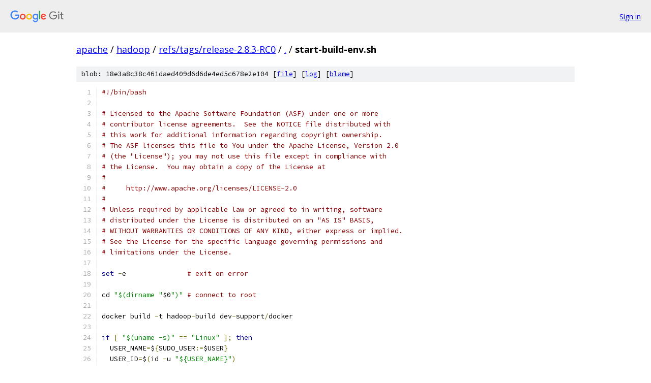

--- FILE ---
content_type: text/html; charset=utf-8
request_url: https://apache.googlesource.com/hadoop/+/refs/tags/release-2.8.3-RC0/start-build-env.sh?autodive=0%2F%2F%2F%2F
body_size: 2440
content:
<!DOCTYPE html><html lang="en"><head><meta charset="utf-8"><meta name="viewport" content="width=device-width, initial-scale=1"><title>start-build-env.sh - hadoop - Git at Google</title><link rel="stylesheet" type="text/css" href="/+static/base.css"><link rel="stylesheet" type="text/css" href="/+static/prettify/prettify.css"><!-- default customHeadTagPart --></head><body class="Site"><header class="Site-header"><div class="Header"><a class="Header-image" href="/"><img src="//www.gstatic.com/images/branding/lockups/2x/lockup_git_color_108x24dp.png" width="108" height="24" alt="Google Git"></a><div class="Header-menu"> <a class="Header-menuItem" href="https://accounts.google.com/AccountChooser?faa=1&amp;continue=https://apache.googlesource.com/login/hadoop/%2B/refs/tags/release-2.8.3-RC0/start-build-env.sh?autodive%3D0%252F%252F%252F%252F">Sign in</a> </div></div></header><div class="Site-content"><div class="Container "><div class="Breadcrumbs"><a class="Breadcrumbs-crumb" href="/?format=HTML">apache</a> / <a class="Breadcrumbs-crumb" href="/hadoop/">hadoop</a> / <a class="Breadcrumbs-crumb" href="/hadoop/+/refs/tags/release-2.8.3-RC0">refs/tags/release-2.8.3-RC0</a> / <a class="Breadcrumbs-crumb" href="/hadoop/+/refs/tags/release-2.8.3-RC0/?autodive=0%2F%2F%2F%2F">.</a> / <span class="Breadcrumbs-crumb">start-build-env.sh</span></div><div class="u-sha1 u-monospace BlobSha1">blob: 18e3a8c38c461daed409d6d6de4ed5c678e2e104 [<a href="/hadoop/+/refs/tags/release-2.8.3-RC0/start-build-env.sh?autodive=0%2F%2F%2F%2F">file</a>] [<a href="/hadoop/+log/refs/tags/release-2.8.3-RC0/start-build-env.sh">log</a>] [<a href="/hadoop/+blame/refs/tags/release-2.8.3-RC0/start-build-env.sh">blame</a>]</div><table class="FileContents"><tr class="u-pre u-monospace FileContents-line"><td class="u-lineNum u-noSelect FileContents-lineNum" data-line-number="1"></td><td class="FileContents-lineContents" id="1"><span class="com">#!/bin/bash</span></td></tr><tr class="u-pre u-monospace FileContents-line"><td class="u-lineNum u-noSelect FileContents-lineNum" data-line-number="2"></td><td class="FileContents-lineContents" id="2"></td></tr><tr class="u-pre u-monospace FileContents-line"><td class="u-lineNum u-noSelect FileContents-lineNum" data-line-number="3"></td><td class="FileContents-lineContents" id="3"><span class="com"># Licensed to the Apache Software Foundation (ASF) under one or more</span></td></tr><tr class="u-pre u-monospace FileContents-line"><td class="u-lineNum u-noSelect FileContents-lineNum" data-line-number="4"></td><td class="FileContents-lineContents" id="4"><span class="com"># contributor license agreements.  See the NOTICE file distributed with</span></td></tr><tr class="u-pre u-monospace FileContents-line"><td class="u-lineNum u-noSelect FileContents-lineNum" data-line-number="5"></td><td class="FileContents-lineContents" id="5"><span class="com"># this work for additional information regarding copyright ownership.</span></td></tr><tr class="u-pre u-monospace FileContents-line"><td class="u-lineNum u-noSelect FileContents-lineNum" data-line-number="6"></td><td class="FileContents-lineContents" id="6"><span class="com"># The ASF licenses this file to You under the Apache License, Version 2.0</span></td></tr><tr class="u-pre u-monospace FileContents-line"><td class="u-lineNum u-noSelect FileContents-lineNum" data-line-number="7"></td><td class="FileContents-lineContents" id="7"><span class="com"># (the &quot;License&quot;); you may not use this file except in compliance with</span></td></tr><tr class="u-pre u-monospace FileContents-line"><td class="u-lineNum u-noSelect FileContents-lineNum" data-line-number="8"></td><td class="FileContents-lineContents" id="8"><span class="com"># the License.  You may obtain a copy of the License at</span></td></tr><tr class="u-pre u-monospace FileContents-line"><td class="u-lineNum u-noSelect FileContents-lineNum" data-line-number="9"></td><td class="FileContents-lineContents" id="9"><span class="com">#</span></td></tr><tr class="u-pre u-monospace FileContents-line"><td class="u-lineNum u-noSelect FileContents-lineNum" data-line-number="10"></td><td class="FileContents-lineContents" id="10"><span class="com">#     http://www.apache.org/licenses/LICENSE-2.0</span></td></tr><tr class="u-pre u-monospace FileContents-line"><td class="u-lineNum u-noSelect FileContents-lineNum" data-line-number="11"></td><td class="FileContents-lineContents" id="11"><span class="com">#</span></td></tr><tr class="u-pre u-monospace FileContents-line"><td class="u-lineNum u-noSelect FileContents-lineNum" data-line-number="12"></td><td class="FileContents-lineContents" id="12"><span class="com"># Unless required by applicable law or agreed to in writing, software</span></td></tr><tr class="u-pre u-monospace FileContents-line"><td class="u-lineNum u-noSelect FileContents-lineNum" data-line-number="13"></td><td class="FileContents-lineContents" id="13"><span class="com"># distributed under the License is distributed on an &quot;AS IS&quot; BASIS,</span></td></tr><tr class="u-pre u-monospace FileContents-line"><td class="u-lineNum u-noSelect FileContents-lineNum" data-line-number="14"></td><td class="FileContents-lineContents" id="14"><span class="com"># WITHOUT WARRANTIES OR CONDITIONS OF ANY KIND, either express or implied.</span></td></tr><tr class="u-pre u-monospace FileContents-line"><td class="u-lineNum u-noSelect FileContents-lineNum" data-line-number="15"></td><td class="FileContents-lineContents" id="15"><span class="com"># See the License for the specific language governing permissions and</span></td></tr><tr class="u-pre u-monospace FileContents-line"><td class="u-lineNum u-noSelect FileContents-lineNum" data-line-number="16"></td><td class="FileContents-lineContents" id="16"><span class="com"># limitations under the License.</span></td></tr><tr class="u-pre u-monospace FileContents-line"><td class="u-lineNum u-noSelect FileContents-lineNum" data-line-number="17"></td><td class="FileContents-lineContents" id="17"></td></tr><tr class="u-pre u-monospace FileContents-line"><td class="u-lineNum u-noSelect FileContents-lineNum" data-line-number="18"></td><td class="FileContents-lineContents" id="18"><span class="kwd">set</span><span class="pln"> </span><span class="pun">-</span><span class="pln">e               </span><span class="com"># exit on error</span></td></tr><tr class="u-pre u-monospace FileContents-line"><td class="u-lineNum u-noSelect FileContents-lineNum" data-line-number="19"></td><td class="FileContents-lineContents" id="19"></td></tr><tr class="u-pre u-monospace FileContents-line"><td class="u-lineNum u-noSelect FileContents-lineNum" data-line-number="20"></td><td class="FileContents-lineContents" id="20"><span class="pln">cd </span><span class="str">&quot;$(dirname &quot;</span><span class="pln">$0</span><span class="str">&quot;)&quot;</span><span class="pln"> </span><span class="com"># connect to root</span></td></tr><tr class="u-pre u-monospace FileContents-line"><td class="u-lineNum u-noSelect FileContents-lineNum" data-line-number="21"></td><td class="FileContents-lineContents" id="21"></td></tr><tr class="u-pre u-monospace FileContents-line"><td class="u-lineNum u-noSelect FileContents-lineNum" data-line-number="22"></td><td class="FileContents-lineContents" id="22"><span class="pln">docker build </span><span class="pun">-</span><span class="pln">t hadoop</span><span class="pun">-</span><span class="pln">build dev</span><span class="pun">-</span><span class="pln">support</span><span class="pun">/</span><span class="pln">docker</span></td></tr><tr class="u-pre u-monospace FileContents-line"><td class="u-lineNum u-noSelect FileContents-lineNum" data-line-number="23"></td><td class="FileContents-lineContents" id="23"></td></tr><tr class="u-pre u-monospace FileContents-line"><td class="u-lineNum u-noSelect FileContents-lineNum" data-line-number="24"></td><td class="FileContents-lineContents" id="24"><span class="kwd">if</span><span class="pln"> </span><span class="pun">[</span><span class="pln"> </span><span class="str">&quot;$(uname -s)&quot;</span><span class="pln"> </span><span class="pun">==</span><span class="pln"> </span><span class="str">&quot;Linux&quot;</span><span class="pln"> </span><span class="pun">];</span><span class="pln"> </span><span class="kwd">then</span></td></tr><tr class="u-pre u-monospace FileContents-line"><td class="u-lineNum u-noSelect FileContents-lineNum" data-line-number="25"></td><td class="FileContents-lineContents" id="25"><span class="pln">  USER_NAME</span><span class="pun">=</span><span class="pln">$</span><span class="pun">{</span><span class="pln">SUDO_USER</span><span class="pun">:=</span><span class="pln">$USER</span><span class="pun">}</span></td></tr><tr class="u-pre u-monospace FileContents-line"><td class="u-lineNum u-noSelect FileContents-lineNum" data-line-number="26"></td><td class="FileContents-lineContents" id="26"><span class="pln">  USER_ID</span><span class="pun">=</span><span class="pln">$</span><span class="pun">(</span><span class="pln">id </span><span class="pun">-</span><span class="pln">u </span><span class="str">&quot;${USER_NAME}&quot;</span><span class="pun">)</span></td></tr><tr class="u-pre u-monospace FileContents-line"><td class="u-lineNum u-noSelect FileContents-lineNum" data-line-number="27"></td><td class="FileContents-lineContents" id="27"><span class="pln">  GROUP_ID</span><span class="pun">=</span><span class="pln">$</span><span class="pun">(</span><span class="pln">id </span><span class="pun">-</span><span class="pln">g </span><span class="str">&quot;${USER_NAME}&quot;</span><span class="pun">)</span></td></tr><tr class="u-pre u-monospace FileContents-line"><td class="u-lineNum u-noSelect FileContents-lineNum" data-line-number="28"></td><td class="FileContents-lineContents" id="28"><span class="kwd">else</span><span class="pln"> </span><span class="com"># boot2docker uid and gid</span></td></tr><tr class="u-pre u-monospace FileContents-line"><td class="u-lineNum u-noSelect FileContents-lineNum" data-line-number="29"></td><td class="FileContents-lineContents" id="29"><span class="pln">  USER_NAME</span><span class="pun">=</span><span class="pln">$USER</span></td></tr><tr class="u-pre u-monospace FileContents-line"><td class="u-lineNum u-noSelect FileContents-lineNum" data-line-number="30"></td><td class="FileContents-lineContents" id="30"><span class="pln">  USER_ID</span><span class="pun">=</span><span class="lit">1000</span></td></tr><tr class="u-pre u-monospace FileContents-line"><td class="u-lineNum u-noSelect FileContents-lineNum" data-line-number="31"></td><td class="FileContents-lineContents" id="31"><span class="pln">  GROUP_ID</span><span class="pun">=</span><span class="lit">50</span></td></tr><tr class="u-pre u-monospace FileContents-line"><td class="u-lineNum u-noSelect FileContents-lineNum" data-line-number="32"></td><td class="FileContents-lineContents" id="32"><span class="kwd">fi</span></td></tr><tr class="u-pre u-monospace FileContents-line"><td class="u-lineNum u-noSelect FileContents-lineNum" data-line-number="33"></td><td class="FileContents-lineContents" id="33"></td></tr><tr class="u-pre u-monospace FileContents-line"><td class="u-lineNum u-noSelect FileContents-lineNum" data-line-number="34"></td><td class="FileContents-lineContents" id="34"><span class="pln">docker build </span><span class="pun">-</span><span class="pln">t </span><span class="str">&quot;hadoop-build-${USER_ID}&quot;</span><span class="pln"> </span><span class="pun">-</span><span class="pln"> </span><span class="pun">&lt;&lt;</span><span class="typ">UserSpecificDocker</span></td></tr><tr class="u-pre u-monospace FileContents-line"><td class="u-lineNum u-noSelect FileContents-lineNum" data-line-number="35"></td><td class="FileContents-lineContents" id="35"><span class="pln">FROM hadoop</span><span class="pun">-</span><span class="pln">build</span></td></tr><tr class="u-pre u-monospace FileContents-line"><td class="u-lineNum u-noSelect FileContents-lineNum" data-line-number="36"></td><td class="FileContents-lineContents" id="36"><span class="pln">RUN groupadd </span><span class="pun">--</span><span class="pln">non</span><span class="pun">-</span><span class="pln">unique </span><span class="pun">-</span><span class="pln">g $</span><span class="pun">{</span><span class="pln">GROUP_ID</span><span class="pun">}</span><span class="pln"> $</span><span class="pun">{</span><span class="pln">USER_NAME</span><span class="pun">}</span></td></tr><tr class="u-pre u-monospace FileContents-line"><td class="u-lineNum u-noSelect FileContents-lineNum" data-line-number="37"></td><td class="FileContents-lineContents" id="37"><span class="pln">RUN useradd </span><span class="pun">-</span><span class="pln">g $</span><span class="pun">{</span><span class="pln">GROUP_ID</span><span class="pun">}</span><span class="pln"> </span><span class="pun">-</span><span class="pln">u $</span><span class="pun">{</span><span class="pln">USER_ID</span><span class="pun">}</span><span class="pln"> </span><span class="pun">-</span><span class="pln">k </span><span class="pun">/</span><span class="pln">root </span><span class="pun">-</span><span class="pln">m $</span><span class="pun">{</span><span class="pln">USER_NAME</span><span class="pun">}</span></td></tr><tr class="u-pre u-monospace FileContents-line"><td class="u-lineNum u-noSelect FileContents-lineNum" data-line-number="38"></td><td class="FileContents-lineContents" id="38"><span class="pln">ENV HOME </span><span class="pun">/</span><span class="pln">home</span><span class="pun">/</span><span class="pln">$</span><span class="pun">{</span><span class="pln">USER_NAME</span><span class="pun">}</span></td></tr><tr class="u-pre u-monospace FileContents-line"><td class="u-lineNum u-noSelect FileContents-lineNum" data-line-number="39"></td><td class="FileContents-lineContents" id="39"><span class="typ">UserSpecificDocker</span></td></tr><tr class="u-pre u-monospace FileContents-line"><td class="u-lineNum u-noSelect FileContents-lineNum" data-line-number="40"></td><td class="FileContents-lineContents" id="40"></td></tr><tr class="u-pre u-monospace FileContents-line"><td class="u-lineNum u-noSelect FileContents-lineNum" data-line-number="41"></td><td class="FileContents-lineContents" id="41"><span class="com"># By mapping the .m2 directory you can do an mvn install from</span></td></tr><tr class="u-pre u-monospace FileContents-line"><td class="u-lineNum u-noSelect FileContents-lineNum" data-line-number="42"></td><td class="FileContents-lineContents" id="42"><span class="com"># within the container and use the result on your normal</span></td></tr><tr class="u-pre u-monospace FileContents-line"><td class="u-lineNum u-noSelect FileContents-lineNum" data-line-number="43"></td><td class="FileContents-lineContents" id="43"><span class="com"># system.  And this also is a significant speedup in subsequent</span></td></tr><tr class="u-pre u-monospace FileContents-line"><td class="u-lineNum u-noSelect FileContents-lineNum" data-line-number="44"></td><td class="FileContents-lineContents" id="44"><span class="com"># builds because the dependencies are downloaded only once.</span></td></tr><tr class="u-pre u-monospace FileContents-line"><td class="u-lineNum u-noSelect FileContents-lineNum" data-line-number="45"></td><td class="FileContents-lineContents" id="45"><span class="pln">docker run </span><span class="pun">--</span><span class="pln">rm</span><span class="pun">=</span><span class="pln">true </span><span class="pun">-</span><span class="pln">t </span><span class="pun">-</span><span class="pln">i \</span></td></tr><tr class="u-pre u-monospace FileContents-line"><td class="u-lineNum u-noSelect FileContents-lineNum" data-line-number="46"></td><td class="FileContents-lineContents" id="46"><span class="pln">  </span><span class="pun">-</span><span class="pln">v </span><span class="str">&quot;${PWD}:/home/${USER_NAME}/hadoop&quot;</span><span class="pln"> \</span></td></tr><tr class="u-pre u-monospace FileContents-line"><td class="u-lineNum u-noSelect FileContents-lineNum" data-line-number="47"></td><td class="FileContents-lineContents" id="47"><span class="pln">  </span><span class="pun">-</span><span class="pln">w </span><span class="str">&quot;/home/${USER_NAME}/hadoop&quot;</span><span class="pln"> \</span></td></tr><tr class="u-pre u-monospace FileContents-line"><td class="u-lineNum u-noSelect FileContents-lineNum" data-line-number="48"></td><td class="FileContents-lineContents" id="48"><span class="pln">  </span><span class="pun">-</span><span class="pln">v </span><span class="str">&quot;${HOME}/.m2:/home/${USER_NAME}/.m2&quot;</span><span class="pln"> \</span></td></tr><tr class="u-pre u-monospace FileContents-line"><td class="u-lineNum u-noSelect FileContents-lineNum" data-line-number="49"></td><td class="FileContents-lineContents" id="49"><span class="pln">  </span><span class="pun">-</span><span class="pln">u </span><span class="str">&quot;${USER_NAME}&quot;</span><span class="pln"> \</span></td></tr><tr class="u-pre u-monospace FileContents-line"><td class="u-lineNum u-noSelect FileContents-lineNum" data-line-number="50"></td><td class="FileContents-lineContents" id="50"><span class="pln">  </span><span class="str">&quot;hadoop-build-${USER_ID}&quot;</span></td></tr></table><script nonce="Dp2tXx3-gOkBFYrtdwQ6rA">for (let lineNumEl of document.querySelectorAll('td.u-lineNum')) {lineNumEl.onclick = () => {window.location.hash = `#${lineNumEl.getAttribute('data-line-number')}`;};}</script></div> <!-- Container --></div> <!-- Site-content --><footer class="Site-footer"><div class="Footer"><span class="Footer-poweredBy">Powered by <a href="https://gerrit.googlesource.com/gitiles/">Gitiles</a>| <a href="https://policies.google.com/privacy">Privacy</a>| <a href="https://policies.google.com/terms">Terms</a></span><span class="Footer-formats"><a class="u-monospace Footer-formatsItem" href="?format=TEXT">txt</a> <a class="u-monospace Footer-formatsItem" href="?format=JSON">json</a></span></div></footer></body></html>